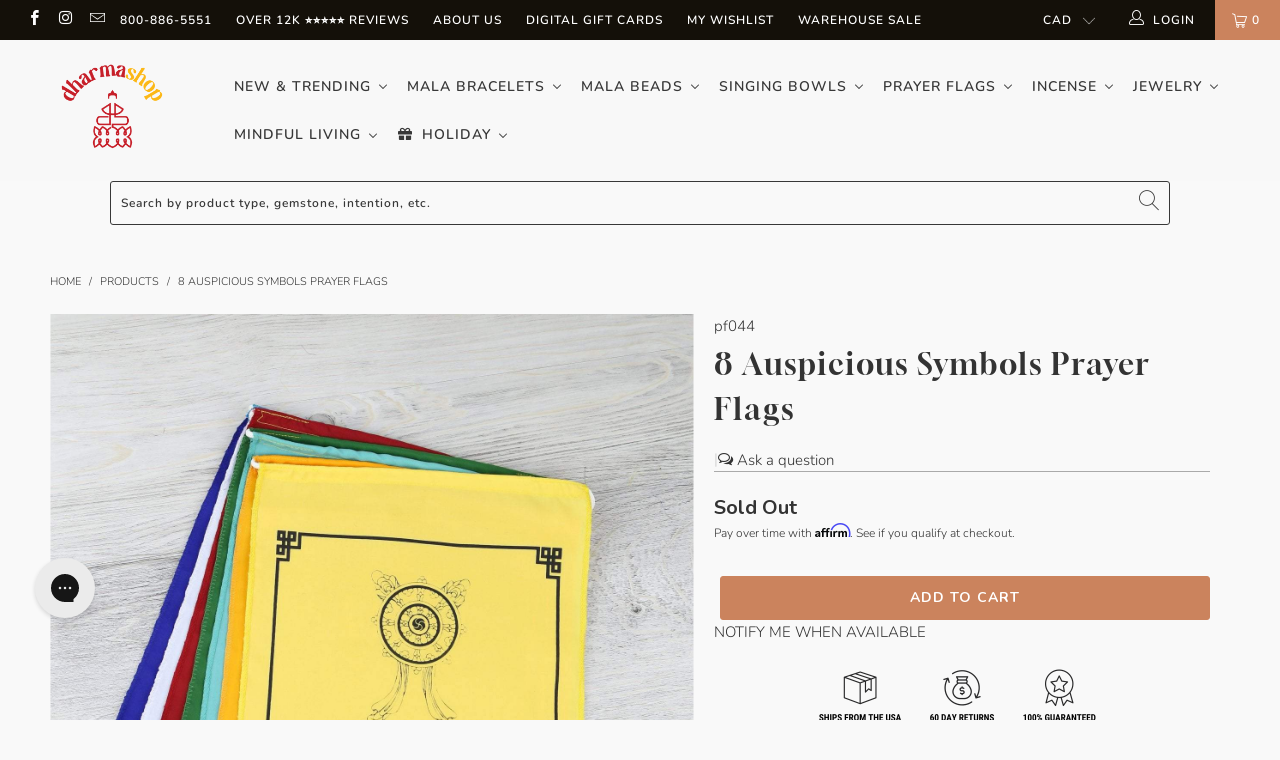

--- FILE ---
content_type: text/html; charset=UTF-8
request_url: https://www.stilyoapps.com/reconvert/reconvert_script_tags.php?shop=thedharmashop.myshopify.com&store_client_id=NzEyNWIyNjI0NDJhY2VhZDAzY2JhYTdiZGE2MzhjMjIuMjVjZjRhMzIzMzI3MGZhODk2MDFjYjhiODcyM2IwYTY%3D
body_size: -2
content:
{"result":"success","security_token":"$2y$10$3dduF.6LYjuQ1IBfurBTb.vbdP0HrzdxiJUl.RLSv34Lkn3Hw3TW."}

--- FILE ---
content_type: application/javascript; charset=utf-8
request_url: https://searchanise-ef84.kxcdn.com/preload_data.3D2E6D2r4t.js
body_size: 10655
content:
window.Searchanise.preloadedSuggestions=['wrist mala','wrist malas','singing bowls','buddha statues','prayer flags','rudraksha mala','mens bracelets','dzi beads','bodhi seed mala','singing bowl','prayer wheel','buddha pendant','incense burner','mala necklace','medicine buddha','green tara','sale items','skull mala','turquoise bracelets','rings womens','mala beads','incense sticks','chakra bracelet','mens necklaces','sandalwood mala','bone mala','108 bead mala','turquoise mala','tiger eye','buddha statue','mala bag','impermanence mala','bodhi seed','rudraksha bracelet','om pendant','silver bracelet','all statues','turquoise necklace','red bracelets','all sale items','mala bracelet','om mani padme hum','mens rings','knotted mala','dzi bead','red string bracelet','skull wrist mala','tibetan pendants','prayer wheels','tibetan incense','108 mala bead necklace','impermanence bracelet','tibetan mala','protection mala','prayer beads','lapis lazuli','thai amulet','hand knotted mala','tiger eye mala','hill tribe silver','rose quartz','lapis mala','protection amulet','healing mala bracelets','cotton prayer flags','singing bowl cushions','rudraksha malas','rudraksha beads','buddha necklace','wood mala','bodhi mala','nepal bracelets','bodhi wrist mala','red bracelet','labradorite stone','om bracelet','root chakra','red mala','heart chakra','mala bags','ganesh statue','lava rock','string bracelet','ear rings','sterling silver','hand knotted','healing mala','skull bracelet','double wrap','healing bracelet','tibetan thangka','white tara','silver earrings','singing bowl cushion','mala counters','yak bone mala','rosewood mala','eternal knot','108 mala beads','om necklace','red string','protection bracelets','hill tribe','turquoise bracelet','evil eye','onyx wrist mala','red coral','sandalwood incense','tiger eye wrist mala','wall hangings','offering bowls','gift set','incense holder','dalai lama','double wrap wrist mala','onyx mala','outdoor prayer flags','jade mala','amethyst wrist mala','chakra mala','bell and dorje','white mala','prayer flag','dharma wheel','mineral oil for malas','sandalwood bracelet','singing bowl pillows','buddha pendants','7 chakra bracelet','bone wrist mala','antique mala','amethyst mala','men’s bracelets','tibetan bells','tibetan beads','crystal mala','coral mala','copper bracelet','gold jewelry','carnelian mala','obsidian bracelet','tree of life','ring cushion','large singing bowls','singing bowl set','tigers eye','blue mala','labradorite mala','black mala','thai buddha amulet','dzi mala','tibetan singing bowl','impermanence bone mala','tingsha set','mala necklaces','bracelets women','yoga mat','lotus jewelry','door curtains','obsidian mala','dark bodhi seed mala','stretchy cord wrist malas','silver bracelets','prayer scarf','compassion mala','door protector','womens clothing','throat chakra','wood wrist mala','green tara statue','river stone mala','sign in','buddha amulet','amber mala','mens bracelet','4 inch singing bowl','tibetan l','adjustable mala','altar table','hand bags','dzi wrist mala','green mala','meditation pillow','lotus seed','grounding bracelet','singing bowl striker','lava wrist mala','mens mala bracelet','solar plexus','guru bead','medicine buddha statue','singing bowls on sale','all rugs','small mala','adjustable wrist mala','bone and skull impermanence mala','meditation table','moonstone mala','bodhi seed bracelet','riverstone mala','tibetan bracelet','worry stones','seed mala','sale malas','mala beads necklace','silver necklace','dragons blood','mens wrist malas','chakra singing bowl','black onyx','sterling silver bracelets','inlaid bead mala','ganesh jewelry','mens clothing','singing bowl case','sing bowl in','ring gemstone','mantra bracelet','wood bracelet','waxed cord','mineral oil','small singing bowl','heart chakra bracelet','black obsidian','shungite bracelets','sterling silver pendants','guru bead mala','free tibet','wall hanging','om mani padme hum bracelet','bodhi seed malas','tiger rug','7 chakra bracelets','quartz crystal','men’s bracelet','men\'s mala','moon bowl','tibetan bracelets','rope incense','rosewood wrist malas','labradorite necklace','singing bowl mallets','bowl ring','thai buddha','sandlewood mala','wrap bracelet','rudraksha wrist mala','turquoise wrist mala','tibetan flag','108 mala beads necklace','mala cord','lapis wrist mala','guru beads','small prayer flags','dzi necklace','bone and skull impermanence wrist mala','dzi bracelet','mantra ring','mens scarf','om earrings','buddha ring','blue bracelet','anxiety relieving lotus','energy light','carnelian wrist mala','meditation cushions','fire bowl','meditation shawl','full moon singing bowls','rose quartz mala','handcrafted red wool mallet','tibetan bowl','hematite mala','6mm beads bracelet','womens bracelet','copper bracelets','wind horse','altar cloth','guru rinpoche','mala skull','gau pendants','nag champa','sterling snake chain','matte riverstone wrist mala','turquoise earrings','tibetan amulet','end less not','black tourmaline','african turquoise','happiness necklace','silver ring','lava rock mala','courage mala','small hand','wool mala','yak bone','agate bracelet','8 auspicious symbols','lava mala','bodhi wrist','buddha car','dragon blood','ganesh pendant','tibetan turquoise','healing necklace','endless knot','tara statue','men wood bracelets','dorje pendant','bone and skull','silver necklaces','bodhi bracelet','incense burners','lotus mala','6mm 108 beads','lokta paper','third eye chakra','dark om','bracelets for women','6mm wrist mala','himalayan incense','chakra stones','incense cones','om mani padme hum ring','gold chain','yak bone beads','katas scarves','wool scarf','knotted bracelet','om ring','chakra necklace','essential oils','men om','solar plexus chakra','tibetan prayer bead bracelets','grounding stone bracelet','nepal rudraksha malas','c note singing bowl','moonstone bracelet','mala bracelets','small gold','altar stupa','tibetan wrist malas','tibetan rudraksha mala','shungite malas','tiny prayer flags','cuff bracelet','vertical prayer flags','river stone','selenite lamp','lapis bracelet','om wrap','men’s mala bracelet','buddha mala','tiger mat','protection necklace','large ring','brass bells','evil eye protection','mandala tapestry','om pendants','inging bowl case','mala counter','garnet mala','love bracelet','butter lamp','bhutanese mala bag','dark wood bracelet','tea light','wool mallet','negative energy','bone and skull wrist mala','tibetan necklace','jade mala bracelet','stretchy mala','palo santo','stickers and patches','tibet buddha','matte stone bracelet','jasper mala','mala 6mm','hill tribe silver bracelet','seeds bracelets','buddha h','adjustable bracelet','crochet blanket','healing rudraksha mala necklace','bodhi seed beads','heart bead','mantra bracelets','agate mala','gift of a','mala necklaces with','grounding earth bracelet','vajra and bell','quan yin','japa mala','tibetan prayer wheel','clear quartz','compassion bracelet','red jasper','turquoise ring','bodhi seed wrist mala','roll on bracelets','red crystal incense','root chakra singing bowl','super seven','large jewelry bag','singing bowl pillow','door curtain','spinning rings','singing bowl b','gemstone mala','100% cotton prayer flags','naga shell','small singing bowl case','10 inch singing bowl','amber bracelet','mens om bracelet','men\'s bracelet seed','tibetan bowl in a','malas 108 bead','yin yang','amazonite mala','seed bracelet','aquamarine mala','hammered singing bowl','mother of pearl','chakra bracelets','skull bead','mens mala beads','double dorje','stone of','guan yin','prosperity mala','incense from ling','lotus flower','wrist black beads','sing bowl','tibet singing bowl','red tiger eye','b note bowls','nag champa incense','om ring silver','heart chakra singing bowl','necklace women','prayer shawl','women\'s bracelets with','sacral chakra','tigers eye mala','citrine bracelet','traditional tibetan mala','earth beads','mandala offering','home decor','brass bracelet','avalokiteshvara bodhisattva','red coral mala','tibet women','stone buddha','yellow mala','tibetan necklaces','onyx jewelry','tibetan singing bowls','skull wrist','kata scarf','citrine mala','matte riverstone mala','red wool mallet','protection mala necklaces','tibetan negative','dragon bracelet','t shirts','tibetan singing bowl set','tibetan astrology','blue buddha','8mm 108 beads','12mm bead malas','all products','bracelet stack','gift box','medicine buddha singing bowl','silver chain','tibetan malas','mens ring','tibetan tiger','salt lamp','am er wrist','sterling silver ring','red necklace','buddha necklaces','dragons blood root chakra mala','tibetan flags','root chakra bracelet','shakyamuni buddha statue','onyx bracelet','dragon ring','double wrap bracelet','sacred geometry','natural rudraksha mala necklace','malas & wrist malas','sterling silver rings','dzi bracelets','shakyamuni buddha','yellow string bracelets','stress and anxiety malas','silver snake chain','b note singing bowls','third eye','wrist mala seed','himalayan salt lamp','tibetan door protector','chimes bells','conch shell','monks mala','frankincense incense','elephant jewelry','moon bowls','nepal jewelry','wood mala bracelet','carnelian bracelet','sardonyx fire wrist','7 singing bowls','hill tribe bracelet','amethyst bracelet','wood block','om mani','mens bracelets silver','selenite energy bracelet','men\'s om shirt','men bracelet','evil eye bracelet','necklace malas','throw blanket','wall art','wool blanket','medicine buddha incense','hematite bracelet','bone beads','lapis lazuli mala','mala bead necklace','wealth & prosperity','meditation mat','log in','gold necklace','bowl cushion','silk scarves','bracelet set','chakra pendant','singing bowl healing incense','108 bead malas','amitabha buddha','brass skull','hand hammered tibetan bowl','men\'s rings','healing bracelets','raktu seed','love mala','mens mala','singing bowl ring cushion','red string bracelets','18 inch bowl','bead bracelet','bhutanese bags','avalokiteshvara statue','mantra necklaces','womens bracelets','gifts for women','10 mm wrist mala','knotted malas','stone mala','round on pendant','men’s necklaces','healing rings','lotus pendant','windhorse prayer flags','good luck','moss agate','protection talisman','knot bracelet','wood bead bracelet','ancient dzi','tranquility bracelet','tibetan prayer flags','red bowl','handmade incense from tibet','traditional mala','bead necklace','mala wrist','wrist mala calming','bhutanese malas','mala with tassel','happiness and healing mala','red mal','mala oil','auspicious symbols','amethyst necklace','petoskey stones','hand hammered tibetan singing bowls','white sage','tibetan knot ring','quartz mala','baltic amber','spinning ring','tapestry home','strength and courage mala','skull necklace','sacred sandalwood bracelet','kata silk scarf','japanese incense','positive energy malas','hand knotted malas','men\'s bracelet','jade bracelet','buddha eyes','27 bead mala','turquoise bead','shungite protection','anxiety bracelet','self love','manifest intentions wrist mala','crystal necklace','vintage tibetan','108 bead necklaces','buddha bracelet','sage incense','one of a kind','silver rings','cat caves','neck mala','green tara pendant','protection amulets','smoky quartz','antique bodhi','mastodon wrist mala','singing bowl mallet','men’s mala bracelet wood','27 bead wrist mala','om mandala','band ring','key chain','compassion mantra','red mala bracelet','gold pendant','stupa statue','bowls large','chenrezig statue','elephant bracelet','mala bracelet rudraksha','prayer shawls','wrist red cord','peace flags','crown chakra','seed wrist','coral earrings','gau locket','turquoise mala bracelet','small malas','juniper incense','sound bowl','aquamarine mala bracelet','chakra art','meditating buddha thai amulet','worry stone','crystal bowl','red tara','jewelry bags','wrist mala with guru bead','affirmations bracelets','bone & skull impermanence','mandala thangka','om tapestry','mala bead','string bracelets','water bowls','large mala','om charm','necklace and bracelet','coral pendant','mala 108 beads','antique singing bowls','gold bracelet','sandalwood mala necklace','garnet wrist mala','red string bodhi bracelet','dharma necklace','khata scarves','hand crocheted blanket','dorje bell','grounding mala','mens necklace','multi color','turquoise and coral','women bracelets','butter lamps','red natural wood mala','thai protection amulets','dark bodhi','red wrist malas','red mallet','rustic bell chime','calming thai rosewood wrist mala','tibetan bowls','wool hat','hand knotted bracelets','meditation mala','mens wrist mala','rope bracelets','mens jewelry','metal bracelets','mala black','black obsidian bracelet','book of the','blue singing bowls','love set','men\'s necklaces','black bracelet','bracelet string','women’s bracelets','amazonite wrist mala','red malas 108 beads','thai amulet pendants','rose quartz bracelet','purple wrist mala','inlaid bone impermanence mala','blue singing','red cord','sale mala','prayer p','wheel of life','tibetan singing bowls set','sodalite mala','mens shirts','stabilizing lava rock wrist mala','earrings all','loose beads','beaded bracelets','rudraksha beads 108','sterling om','red wrist mala','large singing bowl case','turquoise rings','negativity blocking obsidian wrist mala','large beads mala','nepal necklace','9 eye dzi','turquoise pendant','copper bowls','tibetan om pendants','heart sutra','singing bowl book','small mala beads','buddhist flag','sterling silver necklace','hand tied','signing bowl','wooden altar','silver pendant','naga shell mala','yak bone mala bracelet','tibetan tiger rug','heart chakra malas','mini prayer flags','blue mala bracelet','cone incense','aventurine mala','silver pendants','lokta paper medicine buddha prayer flags','tiny singing bowl','wrist mala men\'s','prayer mala','bead bracelets on stretchy cord','tingsha tibetan','monk mala','pearl mala','vintage mala','tibet flag','fire agate','red crystal','6mm mala','men bracelets','om meaning','tibetan rugs','wooden striker','healing mala necklace','necklace men','sandlewood bracelet','dragons blood bracelet','framed thangka','flower moon bowl','men’s rings','hand hammered','full mala','snow lion','new items','masterpiece singing bowl','prosperity bracelet','green tara amulet','cashmere pashmina shawls','black pea','3 metal bracelet','chakra bowl','coral bracelet','pink mala','yoga chakra singing bowl','dark bodhi seed wrist mala','rudraksha mala 108','green aventurine','heart sutra singing bowl','tiger mala','trekkers necklace','tiger eye mala 108 beads','wrist malas rudraksha','agarwood incense','healing singing bowl','crystal bowls','buddha beads','mala string','anxiety mala','jasper wrist mala','jewelry set','bhodi necklace','dragon jewelry','red tiger','tigers eye wrist mala','mini statue','bowl set','men’s wrist mala','red wrist string','om shirt','adjustable ring','crystal singing bowls','hill tribe rings','tibetan jewelry','english prayer flags','skull bead mala','6mm beads','balance men','elastic mala bracelet','dream recall','meditation beads','gemstone jewelry','wind chime','blue moon singing bowls','bracelet om','large prayer flags','peaceful sky bracelet','striker for singing bowl','grounding your spirit mala','offering bowl','all sale items jewelry','amber beads','f heart chakra','metal bracelet','nepal trekkers necklace','throat chakra bracelet','bracelets for men','108 bead dark raktu prayer mala','bone malas','dzi ring','7 chakra bowls','purple mala','lucky bracelet','bracelet with skull','black tourmaline mala','chenrezig pendant','pure land','crown chakra singing bowl','white tara statue','patchouli incense','cedar incense','4mm beads','ganesh mala','calming mala','grounding spirit','bracelet stack womens','body healing','silver cuff bracelets','tibetan knot','pure incense','g singing bowl','aged dark rudraksha beads','f note singing bowl','sandlewood incense','om bracelets','custom jewelry fee','mandala offering set','cat cave','three marks of existence','5 inch hand hammered tibetan bowl','red sandalwood mala','healing incense','singing bowl sets','rosewood malas','gift certificate','inner journey african turquoise','meditation pillows','protection buddha','wood malas','african turquoise healing bracelet','brocade fabric','d note','protection bracelet','skull mala bracelet','chakra banner','impermanence wrist mala','the great way','wrist mala sizes','zafu meditation cushions','prayer scarves','f singing bowls','manifest intentions','hand made singing bowls','water offering bowls','silver jewelry','aged dark rudraksha wrist mala','strength and healing','turquoise mala 108','brass necklace','wood mala necklace','cuff bracelets','tassel mala','tibetan incense burner','6 inch bracelet','skull ring','buddha bead','yellow jade','stretchy malas','green tara incense','mantra bowl','hemp bag','8 singing bowl','bodhi seed and amber wrist mala','dharma chakra','30 inch mala','mini buddha','mala beads for wisdom','sacral chakra singing bowl','prayer flags lungta','been stone\'s','banners and curtains','sri yantra','men earrings','order placed','spiritual energy bracelet','hamsa jewelry','table cloth','copper bowl','gold tibetan om pendant','tie dye','antique bodhi mala','lotus seed malas','rose necklace','chakra incense','best meditation malas','rudrashka mala','small mala bags','thai rosewood','lava rock bracelet','carnelian stone','sterling mala','incense bowl','knotte mala','bracelet tibetan','lungta prayer flags','women\'s rings','healing wrist malas','our new masterpiece tibetan singing','prayer wheel pendant','54 bead mala','ritual items','small buddha','red sandalwood','women’s wrap','karmapa dream flag','cross body bags','japanese incense burner','throat chakra singing bowl','astrological amulet','tourmaline necklace','rudraksha necklace','tibetan dragon','energy bracelet','this pendants','all bracelets','pataski stone','raktu mala','buddha jewelry','bell and dorje set','tree of life necklace','copper pyramid','mens beads','clear crystal mala','super seven healing mala','selenite energy','garden statue','women\'s bracelets','healing buddha','tiger eye bracelet','blue sky incense','buddha charms','blank prayer flags','silver buddha pendant','garnet bracelets','gong bowl','lava stone','large singing bowl','turquoise and','rayan seed','journey bracelet','om mala','solar plexus singing bowl','bloodstone wrist mala','flag pole top','hamsa necklace','healing gemstones','small rug','pyrite bracelet','petrified wood','white bead bracelet','5mm beads','matte mala','buddha amulets','lingam singing bowl','singing bowl c note','bracelet women','bodhi seeds','new beginnings','calming wrist mala for women','mala with counters','one flag','red tiger eye mala','selenite mala','buddha shop','men mala','charm bracelet','d i ring','harmony dzi bracelet','buddha head','wrist mala impermanence','buddha bag','incense cone','citipati impermanence','health mala','small tibetan tiger rug','door hanging','wrist string','red string mala','protection negative energy','bracelet silver womens','inner journey','singing bowl cushion ring','12 inches singing bowl','bead bracelets','stone bracelet','amazonite bracelet','gift box for women','rugs carpets','tibetan bowl note b','howlite mala','tibetan bone','buddhist bracelet','love mala necklaces','100 ft long flags','phurba dagger','white prayer flags','free tibet bracelet','crystal quartz','thankga painting','energy mala','men rings','10 mm mala','wooden mala','water pashmina','healing bowl','healing wrist mala','medicine buddha bracelet','mala sandalwood','green tara prayer flags','silver cuff','bracelet man','african turquoise wrist mala','oud beads','fingerless gloves','windhorse pin','mala beads 108','medium singing bowl case','tibetan astrological amulets','make necklace','108 tibetan mala','small travel','mallet for singing bowl','inlaid bone','yellow string','buffalo bone','bone bracelet','new home','post earrings','108 bead mala 8mm','strength bracelet','mala set','gold buddha','traditional raktu seed mala','women artisans','necklaces womens','all stones','tibetan bead','small polished singing bowl','turquois rings','6 mm bead mala','black onyx mala','garden statues','blue lace agate','tibetan pendant','sterling silver earrings','t shirt','wrist bracelets','onyx protection wrist mala','men’s necklace','dharma wheel necklace','ruby mala','skull beads','crystal singing bowl','travel altar','pumtek bracelet','tibetan jewelry collection','stretch malas','hand painted white tara statue','dzi beads 9 eye','men necklace','peace prayer flags','bead mala','handmade hats','chakra ring','matte riverstone','nuns incense','dalai lama incense','rustic bell cascade','extra large prayer flags','mala wood','men ring','brass beads','gong and singing bowls','3 chakra sound bowl','chakra wrist mala','yellow malas','lapis lazuli mala 108 beads','tibet earring','8mm malas','hematite necklace','sardonyx fire wrist mala','4mm mala beads','vajra dorje','miracle bodhi seed mala','vajra pendant','dzi beads bracelet','tibetan om pendant','all malas','shoulder bag','dzi bead necklace','sterling silver chain','gau silver','tote bag','red agate','meditation bowl','prayer flag bag','true agate dzi','when to hang prayer flags','singing bowls set','green bracelet','wind chimes','tea set','small bowl cushion','jewelry bag','opal mala\'s','tingshas with om hum','pendants on sale','tiny mala','men\'s bracelets','6 inch singing bowl','lunar singing bowls','5 inch singing bowl','brass ring','sunstone mala','ancient dzi beads','10mm 108 mala','outdoor buddha','bhutanese incense','singing bowl ring','prayer flags cotton','true turquoise','bracelet silver','eternal knot pendant','men sale items','men\'s necklace mala','bodhi beads','good health','white tara incense','silver mala','mother of pearl 108 bead mala','copper ring','hematite wrist mala','hill tribe ring','for men','tibetan mantra singing bowl','inner peace','sandlewood malas','manjushri amulet','buddha charm','sacred geometry singing bowl','all sale','fabric by the yard','double wrap mala','book bag','chakra bowls','nepal trekkers bracelet','essential oil','coral products','nepal flag','black wrist mala','tibetan bell','mens scarves','heritage collection','mothers day collection','everest be camp pin','mahakala pendant','healing bowls','knotted wrist mala','pendant necklace','ring women','bracelet mala','colors of kathmandu bracelet','nepal bracelet','necklace mala','contact us','stretch cord','copper thai buddha amulets','buddah pendant','red coral bracelet','large singing bowl pillow','mala prayer beads','explorer bracelet stack','nine eye dzi','bodhi seed and wrist mala','bowl pillow','meditation bell','rosewood wrist mala','manjushri statue','mala bead bracelets','citrine stone','good luck bracelet','gift card','silver beads','om rings','rosewood bracelet','sky bowl','tibetan wall hangings','wealth bracelet','rings men','tiniest singing bowl','the 7 chakras','purple bracelet','thai mala','prayer bracelet','black mala beads','aventurine bracelets','chakra mala bracelet','wind horse prayer flags','guru rinpoche flags','traditional tibetan bone mala','sale rings','women’s necklaces','impermanence skull','coral necklace','evil eye beads','labradorite intuition','gold ring','tibetan made earrings','thai amulets','hand held','womens rings','d note singing bowl','matte onyx','green tara protection amulet','red bracelet tibetan','quartz singing bowls','chakra singing bowls','colors of kathmandu','bone and skull impermanence','woven bracelets','yak wool','chakra set','elephant necklace','bed spread','afghan blankets','aquamarine serenity','meditation rug','medicine buddha prayer flags','moon stone','meditation bells and','health bracelet','wrist mala for men','men’s mala necklace','tarvati bowls','stone pendant','g note singing bowl','made in nepal','silk mala bag','stretchy mala 108','buddha rings','pashmina shawls','harmonizing riverstone mala','singing bowl accessories','lotus seed mala bracelet','amber wrist mala','lotus necklace','serenity bracelet','buddhist necklace','snake ring','stretch mala','lapis lazuli mala beads','white mala beads','mandala set','yellow bracelet','rose quartz mala bracelet','carnelian om wrist mala','incense powder','flower of life','jade buddha','healing crystals','rudraksha beads wrist','silver chains','bowl mallets','chakra flags','christmas ornament','wrap bracelets','buddha eye','guanyin goddess','lingham singing bowls','kids products','full moon','small bead mala','elephant ring','fierce mahakala bodhi mala','happiness and healing','mala counters with bell and dorje','leather necklace','tibetan earrings','thai necklace','super blood wolf moon bowls','long necklace','smoky quartz mala','blessing cord','red jasper bracelet','small beads','dye products','silver bracelets for men','lapis pendant','protection and strength mala','worry beads','traditional prayer flags set of 10','small case','opal bracelet','sterling charms','tara incense','green tara singing bowl','mala bodhi','crystal tower','happiness mala','chakra prayer flags','skull malas','21 bead mala','gold chain with','candle holder','tibetan red bracelet','skull bone','rare beads','mens necklaces 18','mini prayer wheel','meditation beads bracelet','bracelet men','car accessories','healing gift set','spiritual scents sandalwood mala','om bowl','warm energy gift set','coral ring','dalai lama altar picture','women’s rings','creativity mala','sterling silver jewelry','money good luck','traditional bodhi mala','small buddha statue','sterling pendant','om scarf','buddha prayer flags','pendant silver','sandalwood wrist mala','large beads','medicine bowl','kwan yin','mandala plate','fossil jasper','sage incense stick','om jewelry','black tourmaline bracelet','himalayan scarf','silver om','ganesha jewelry','malachite wrist mala','womens ring','wrist mala skull','soothing energy mala','mens turquoise bracelets','good fortune','incense set','lapis ring','protection mala bracelets','men’s jewelry','green tara mala','pink bracelets','hand made','myrrh incense','amulet necklace','small wrist mala','dream flag','gift sets','outdoor prayer wheel','womens necklaces','mens silver bracelet','medicine buddha protection amulet','bodhi compassion mala','stretchy cord malas','wrist malas men','tea cup','bhutanese fabric','masterpiece tibetan singing bowl','stretchy cord','manjushri pendant','braided bracelets','gold buddha pendant','sale earrings','bangle bracelet','sardonyx agate','bone necklace','self love mala','eight auspicious symbols','men’s mala','heart mala','books on buddhism','wooden boxes','confidence wrist mala','gong mallet','mens malas','shoulder bags','coral beads','petoskey ancient stone bracelet','leather mens bracelets','pure copper','sound bath','compassion singing bowl','wisdom mala','lava bracelet','cat eye','strength and stability','528hz bowl','bone skull','bloodstone bracelet','sun mala','three marks','meditation cushion mat','meditation time','wood beads','silk prayer flags','moonstone ring','small singing bowls','positive energy bracelets','mani stone','lavender incense','purse bag','prayer box','ganesha statue','strength mala','crystal towers','zen buddhist','tiger tooth','potala incense','wrist malas for anxiety','snake chain','tibetan nuns project','red natural wood wrist mala','stretch wrist mala','silver om pendant','golden nag champa incense','necklace buddha','tibetan bowl set','skull impermanence','boudhanath stupa','women bracelet','skull bracelets','buddhas statues','mala spacer','three eyes','mens mala bracelets','chakra mala necklace','6mm beads wrist mala','candles indoors','baltic amber bracelet','wool hats','chakra bowl set','women wrist mala','meditation malas','tiger\'s eye','charms sterling','resting buddha','bracelet malas','dharma flag','leather bracelets','chakra clearing singing bowl','om necklaces','back pack','wrist malas red','nunnery incense','guanyin amulet','long mala bead','third eye chakra bracelet','buddha thangka','lapis buddha','green malas','white sage incense','shiva beads','nepal clothing clothing','large wrist mala','turquoise necklaces','red beads','peridot jewelry','lotus ring','padma sambhava','cinnamon incense','salt lamps','three metal','explorer bracelet','necklace cord','mountain jade bracelets','cotton scarf','red jasper mala','tree of life malas','meditation shawls','padmasambhava statue','sandalwood malas','beaded necklace','kalachakra mandala','buddha bracelets','hand mala','stone mala 108 spacer','paper prayer flags','tibet bracelets','om mani ring','red tiger eye bracelet','tibetan prayer beads','harmony dragon\'s blood wrist mala','impermanence ring','hamsa bracelet','hand knotted malas 108','10mm mala','give away','f note','master healer','cushion for singing','mala bead counter','sanskrit bracelet','om incense burner','windhorse flags','sacral chakra mala','men\'s silver bracelets','bumper stickers','riverstone wrist mala','opalite and moonstone','pure copper water bottle','size 5 ring','roll on bracelet','water buffalo bone mala','incense holder for sticks','blue wrist mala','labradorite bracelet','warehouse sale','double dorje pendant','mala counters with bell and','tibetan astrology bowl','healing mala beads','rudraksha bead','mala with','nirvana dzi bracelet','2 eye dzi bead','earrings sale','shrine altar','meditation buddha','chakra stone','ring cushion for singing bowl','tara pendant','wisdom eye','quartz singing bowl','silk bags','palo santo incense','be here now','best summer','bodhi malas','sandalwood beads','cord bracelet','blue lotus','meditation altar','wrap mala','white bracelet','adjustable bracelets','everest base','snow quartz','tiger dzi','buddha medicine','naga mala','om singing bowl','green tara bowl','dragon statue','dragons blood root chakra wrist mala','stud earrings','negativity blocking obsidian','bodhi wrist mala men\'s','bracelet red','mens silver bracelets','20% off offer','heart necklaces','palo santo wood','rope incense burner','lapis necklace','40 inches mala','large teaching buddha','tranquility mala','standing buddha','vipassana tibetan impermanence mala','incense box','om mani padme','buddha stone','wax cord','wrist mala wood','red wood mala','silver om necklace','buddha wrist mala','cotton flags','rainbow mala','tibetan healing incense','all pendant','passport bag','lotus earrings','wood bracelets','sterling silver pendant','women necklaces','wrist for go fortune','power mala','naga conch shell','buddha wall hanging','obsidian & pyrite protection bracelet','black mala necklace','roll on','space rock bracelet','long prayer flags','mala sets','double wrap mala bracelet','rock crystal','medicine buddha mala','prayer wheels for outside','divine rebirth lotus seed mala','wrist mala turquoise','nepal rings','strength and healing collection','brass buddha','bowl case','mens earrings','thai buddha statues','stretch bracelet','all necklaces','large bowl','6 inch wrist mala','singing bowl pad','healing prayer flags','black onyx wrist mala','on sale items','sun bowl','balance mala','silver buddha','wrist mala protection','set of 7 bowls','sale jewelry','antique tibetan singing bowls','earth energy bracelet','matte tiger eye','monk made','shungite wrist','meditation ring','be here now wrist mala','men\'s clothing','small rock bracelet','small statues','lava and skull reflection wrist mala','hamsa hand','obsidian wrist mala','slipper socks','green sandalwood','free tibet stickers','peace incense','sandalwood oil','journey bracelets','vintage bead mala','thai bracelet','copper bead bracelet','necklace turquoise','hand knotted colorful tibetan bracelet','rope bracelet','gift cards','7 inch singing bowls','tibetan wrist mala','emerald necklace','dream catcher','tibetan door','small bracelet','altar cloths','women rings','turquoise and coral necklace','lotus seed mala','wooden bracelets','wedding prayer flags','leg warmers','bodhi wood','a note bowl','stone bracelets','wrist mala set','best days for hanging prayer flags','lapis jewelry','black singing bowl','vajra bell','prosperity ring','brass jewelry','selenite lamps','positive ener','healing necklaces womens','dragon mala','pray scarf','bracelets for protection','rudraksha bracelets','tibetan knot bracelet','tibet bracelet','blue buddha statue','stone rings','adjustable rings','small mala necklace','lotus incense','dharma wheel jewelry','lava beads','sandal wood mala','silk scarf','water offering','mini singing bowl','mountain spirit','impermanence reminder','white wrist mala','moss agate mala','tara prayer flags','positive energy','passport bags','thai buddha protection amulet necklace','third eye chakra jewelry','medicine buddha amulet','balance bracelet','customer service','eightfold path','sweet sandalwood and lava rock bracelet','medium singing bowl','stack wrist malas','affirmation bracelets','endless knot necklace','protective obsidian and tibetan pendant mala','beaded bracelet','thai rosewood & rudraksha wrist mala','aquamarine necklaces','tiger rugs','candle bowl','wrist wrap','blue moon','carnelian positivity bracelet','jasmine incense','turquoise pendants','resilient spirit lava rock & mastodon wrist mala','howlite mala bracelet','108 mala spacer','meditation pillows meditation','tiger\'s eye malas','om mandala tapestry','trekkers bracelet','vertical flags','polyester prayer flags','small wrist','mala bags large','cones incense','blood stone','mala bead bracelets women','dorje and bell','handcrafted red mallet','handmade tassel','wrist mala onyx with','mala sale','om wrist mala','gemstone necklace','green mala beads','108 bead stabilizing lava rock mala','stone ring','friendship bracelets','pink quartz','obsidian necklace','water bottle','incense stick','lunar bracelet','suede striker','garden buddha','dragons blood wrist mala','bell dorje','rose mala','amulet pendant','silver bead','rose quartz wrist mala','bowl ring cushion','night light','mother of pearl mala','earth mala','full moon bowl','long mala','dharma wheel pendant','abundance bracelet','dragon blood root chakra wrist mala','10 mm beads','golden tiger eye','chakra beads','large mala beads','conch shell mala','salt crystal','wrist mala 108 beads','kathmandu bowl','garuda pendant','throat chakra necklace','wrist mala bodhi seed','womens mala bracelets','small bag','treasure vase','buddha malas','ring sizes','dharma shop','pink moon','stone of sunlight','double bracelets','rudraksha wrist','earthy riverstone double wrap bracelet','natural wood','custom wrist mala','altar set','18 bead mala','red tigers eye','raktu seed mala','a day fragrance','tea cup with','thai buddha beads','lotus bracelet','bodhi seeds mala','roll-on bracelet','chakra necklace gemstone','mala bracelets for','tiny buddha','brass skull mala','men wrist mala','rose wood','thangka om','mens om necklace','mountain jade','men’s wrist malas','turquoise necklace mala','buddhist mala','confidence mala','pocket mala','om symbol','turquoise malas','lungta windhorse','sterling silver cuff','silver flat cable chain','dzi mala bracelet','nepal mala','brass statue','knot bracelets','tibetan bells on a','picture jasper','agate beads','tibetan sky bowl','counting beads','small bags','red bead bracelet','protection cord','mens large wrist','thai buddha amulet pendant','beads bracelet for men','harvest moon bowl','buddha head pendants','outdoor flags','sound bowl set','moonstone necklace','skulls collection','om mani padme hum pendant','flags medicine','wrist mala red','red wrist','malas beads','mala rudraksha','glass beads','tibetan dzi','namaste sticker','how to adjust beads','head band','serenity bracelet set','jade necklace','indoor prayer flags','meditating buddha statue','mens mala necklace','large buddha statues','earthquake relief bracelet','small bracelets','turquoise beads','full malas','tiny beads','meditation seat','endless knot pendant','negativity blocking','hand bell','mens skull bracelets','skull pendant','meditation robe','108 bead mala necklace','solar plexus stone','astrological bangle','chakra balancing singing bowl','mala red','handmade in nepal','turquoise rings for women','agate dzi','double wrist mala','yellow single bodhi bracelet','mala turquoise','wealth and protection','alter cloth','gold earrings','wooden mala beads','singing bowl bag','petoskey mala','tibetan scarf','phurba pendant','meditation bowls','gift bag','key chains','thai amulet necklace','check out','of arts in','alternative to a','peace and tranquility phantom quartz mala','feather necklace','buddhist bells meditation','bell chime','small bead bracelet','kalichakra pendant','one of a kind mala','dark bodhi seed','healing mala necklaces','goddess durga','blue lapis','wool shawl','dragon\'s blood','tibetan rings','protection beads','tara singing bowl','thread bracelet','wrist strings','thai silver','spiritual growth mala','garnet manifestation mala','thangka paintings','tiger tooth dzi','red malas','meditating buddha','mens rings tibetan','clothes women','carved buddha','ring womens','rudraksh mala','jade mala beads','calming thai rosewood','wrist mala onyx with head','kuan yin','focus mala','adjustable knot','blue tara','small singing bowl cushion','polished singing bowl','wrist mala bone','gong sound','rudrashka beads','tibetan buddhist','jade wrist mala','dark raktu','g note','om silver pendant','wrist mala with','sale clothing','traditional inlaid bone wrist mala','fearless dragon rings','home gifts','lapis mala beads','flower moon bowls','kalachakra wall','enlightenment mala','women\'s wrist malas','yin yang pendant','ruby necklace','dragon agate','auspicious days','abundance mala','14mm mala','prayer bowls','yellow mala beads','blue tiger eye','snake earrings','wrist mala black','mala with amulet','dzi bead bracelet','lunar reflection','skull wrist malas','men’s clothing','hanuman deity','8 inch mallet','best seller','orange bracelet','mandala sets','gemstone bracelets','mala and bracelet set','anklet bracelet','blue singing bowl','giant rudraksha','dark rudraksha','singing b','bracelets women\'s','tingsha case','seven chakras','tara mantra','cable flat chain','aged rudraksha','bodhi leaf','wrist mala mens','singing bowl rings','wrist mala stretchy','tibetan charm','bodhi seed wrist','skull bone mala','valentine\'s collection','skull mala necklace','men\'s ring','japanese beads','hill tribe jewelry','moonstone earrings','double wrap tiger eye','hand mala wrist mala','evil eye mala','rosewood mala bracelet','single beads','diamond jewelry','skull impermanence mini wrist mala','convertible mittens','printing block','gold snake','english to','stretch bracelets','singing bowls book','sound healing','cotton prayer flag','deep singing bowls','tibetan altar','10 mm tibetan beads','sandalwood meditation mala','lava rock wrist mala','healing flags','heart bowl','malachite mala','statues buddha','men’s scarf','bracelet turquoise','om incense','om pendant necklace','turquoise wrist','full moon singing bowl'];

--- FILE ---
content_type: text/javascript; charset=utf-8
request_url: https://www.dharmashop.com/en-ca/products/set-of-8-auspicious-flags.js
body_size: 1640
content:
{"id":4367378055,"title":"8 Auspicious Symbols Prayer Flags","handle":"set-of-8-auspicious-flags","description":"\u003cul\u003e\n\u003cli\u003eThis fine quality set of prayer flags are made of 100% cotton with hemmed edges, and are screen printed with contrasting ink for the different color flags.\u003c\/li\u003e\n\u003cli\u003eA DharmaShop exclusive set, the flags are made with a refreshing color scheme that we absolutely love!\u003c\/li\u003e\n\u003cli\u003eEach flag features one of the 8 Auspicious symbols along with its description.  They are pictured individually as you scroll down the page.\u003c\/li\u003e\n\u003c\/ul\u003e\n\u003cp\u003eIn Buddhism, the 8 symbols represent offerings the gods made to the Buddha after his enlightenment.  It is believed that each of these symbols have powers to bring blessings for which people include these in paintings, textiles, homes, and wherever else possible.\u003c\/p\u003e\n\u003cp\u003e\u003cstrong\u003eSet includes 8 flags that measure approximately 9 by 11 inches.  Entire strand is about 8 feet long.  Made of hemmed cotton in Nepal.\u003c\/strong\u003e\u003c\/p\u003e\n\u003cp\u003e\u003ciframe title=\"YouTube video player\" src=\"https:\/\/www.youtube.com\/embed\/foOEJ3_eJo4?si=QnfcoIrN5-yIV_A2\u0026amp;controls=0\" height=\"315\" width=\"560\" allowfullscreen=\"\" referrerpolicy=\"strict-origin-when-cross-origin\" allow=\"accelerometer; autoplay; clipboard-write; encrypted-media; gyroscope; picture-in-picture; web-share\" frameborder=\"0\"\u003e\u003c\/iframe\u003e\u003c\/p\u003e","published_at":"2016-02-09T10:30:00-05:00","created_at":"2016-02-09T10:30:02-05:00","vendor":"yolmo lungta - Discontinued","type":"Prayer Flags","tags":["8 auspicious","8 auspicious flags","8 Auspicious Symbols","8 Feet","8ft.","ADNOGO","companion:auspicious-symbols-wall-art","companion:tiny-windhorse-prayer-flags","cotton","hemmed","horizontal","kuisang lama","Low stock","made by women","Medium","mother's day","sale","sale prayer flags"],"price":4400,"price_min":4400,"price_max":4400,"available":false,"price_varies":false,"compare_at_price":null,"compare_at_price_min":0,"compare_at_price_max":0,"compare_at_price_varies":false,"variants":[{"id":14857720519,"title":"Default","option1":"Default","option2":null,"option3":null,"sku":"pf044","requires_shipping":true,"taxable":true,"featured_image":null,"available":false,"name":"8 Auspicious Symbols Prayer Flags","public_title":null,"options":["Default"],"price":4400,"weight":85,"compare_at_price":null,"inventory_quantity":0,"inventory_management":"shopify","inventory_policy":"deny","barcode":"","quantity_rule":{"min":1,"max":null,"increment":1},"quantity_price_breaks":[],"requires_selling_plan":false,"selling_plan_allocations":[]}],"images":["\/\/cdn.shopify.com\/s\/files\/1\/1124\/8494\/products\/prayer-flags-default-8-auspicious-symbols-prayer-flags-pf044-28303322775598.jpg?v=1628212749","\/\/cdn.shopify.com\/s\/files\/1\/1124\/8494\/products\/prayer-flags-default-8-auspicious-symbols-prayer-flags-pf044-15336082800686.jpg?v=1628212749","\/\/cdn.shopify.com\/s\/files\/1\/1124\/8494\/files\/prayer-flags-default-8-auspicious-symbols-prayer-flags-pf044-31104296943662.jpg?v=1716320396","\/\/cdn.shopify.com\/s\/files\/1\/1124\/8494\/files\/prayer-flags-default-8-auspicious-symbols-prayer-flags-pf044-31104296189998.jpg?v=1716320392","\/\/cdn.shopify.com\/s\/files\/1\/1124\/8494\/products\/prayer-flags-default-8-auspicious-symbols-prayer-flags-pf044-15336087126062.jpg?v=1713538496","\/\/cdn.shopify.com\/s\/files\/1\/1124\/8494\/products\/prayer-flags-default-8-auspicious-symbols-prayer-flags-pf044-28303284305966.jpg?v=1713538496","\/\/cdn.shopify.com\/s\/files\/1\/1124\/8494\/products\/prayer-flags-default-8-auspicious-symbols-prayer-flags-pf044-15336076574766.jpg?v=1713538496","\/\/cdn.shopify.com\/s\/files\/1\/1124\/8494\/files\/prayer-flags-default-8-auspicious-symbols-prayer-flags-pf044-31104295960622.jpg?v=1716320388","\/\/cdn.shopify.com\/s\/files\/1\/1124\/8494\/products\/prayer-flags-default-8-auspicious-symbols-prayer-flags-pf044-28317021339694.jpg?v=1713538496","\/\/cdn.shopify.com\/s\/files\/1\/1124\/8494\/products\/prayer-flags-default-8-auspicious-symbols-prayer-flags-pf044-6971601190958.jpg?v=1713538496","\/\/cdn.shopify.com\/s\/files\/1\/1124\/8494\/products\/prayer-flags-default-8-auspicious-symbols-prayer-flags-pf044-28314010615854.jpg?v=1713538496","\/\/cdn.shopify.com\/s\/files\/1\/1124\/8494\/products\/prayer-flags-default-8-auspicious-symbols-prayer-flags-pf044-28306483511342.jpg?v=1713538496","\/\/cdn.shopify.com\/s\/files\/1\/1124\/8494\/products\/prayer-flags-default-8-auspicious-symbols-prayer-flags-pf044-28306483544110.jpg?v=1713538496","\/\/cdn.shopify.com\/s\/files\/1\/1124\/8494\/products\/prayer-flags-default-8-auspicious-symbols-prayer-flags-pf044-28306439045166.jpg?v=1713538496"],"featured_image":"\/\/cdn.shopify.com\/s\/files\/1\/1124\/8494\/products\/prayer-flags-default-8-auspicious-symbols-prayer-flags-pf044-28303322775598.jpg?v=1628212749","options":[{"name":"Title","position":1,"values":["Default"]}],"url":"\/en-ca\/products\/set-of-8-auspicious-flags","media":[{"alt":"Prayer Flags Default 8 Auspicious Symbols Prayer Flags pf044","id":20605962747950,"position":1,"preview_image":{"aspect_ratio":1.0,"height":1500,"width":1500,"src":"https:\/\/cdn.shopify.com\/s\/files\/1\/1124\/8494\/products\/prayer-flags-default-8-auspicious-symbols-prayer-flags-pf044-28303322775598.jpg?v=1628212749"},"aspect_ratio":1.0,"height":1500,"media_type":"image","src":"https:\/\/cdn.shopify.com\/s\/files\/1\/1124\/8494\/products\/prayer-flags-default-8-auspicious-symbols-prayer-flags-pf044-28303322775598.jpg?v=1628212749","width":1500},{"alt":"Prayer Flags Default 8 Auspicious Symbols Prayer Flags pf044","id":20608973242414,"position":2,"preview_image":{"aspect_ratio":1.5,"height":1000,"width":1500,"src":"https:\/\/cdn.shopify.com\/s\/files\/1\/1124\/8494\/products\/prayer-flags-default-8-auspicious-symbols-prayer-flags-pf044-15336082800686.jpg?v=1628212749"},"aspect_ratio":1.5,"height":1000,"media_type":"image","src":"https:\/\/cdn.shopify.com\/s\/files\/1\/1124\/8494\/products\/prayer-flags-default-8-auspicious-symbols-prayer-flags-pf044-15336082800686.jpg?v=1628212749","width":1500},{"alt":"Prayer Flags Default 8 Auspicious Symbols Prayer Flags pf044","id":23533894500398,"position":3,"preview_image":{"aspect_ratio":0.667,"height":2048,"width":1365,"src":"https:\/\/cdn.shopify.com\/s\/files\/1\/1124\/8494\/files\/prayer-flags-default-8-auspicious-symbols-prayer-flags-pf044-31104296943662.jpg?v=1716320396"},"aspect_ratio":0.667,"height":2048,"media_type":"image","src":"https:\/\/cdn.shopify.com\/s\/files\/1\/1124\/8494\/files\/prayer-flags-default-8-auspicious-symbols-prayer-flags-pf044-31104296943662.jpg?v=1716320396","width":1365},{"alt":"Prayer Flags Default 8 Auspicious Symbols Prayer Flags pf044","id":23533894008878,"position":4,"preview_image":{"aspect_ratio":1.5,"height":1000,"width":1500,"src":"https:\/\/cdn.shopify.com\/s\/files\/1\/1124\/8494\/files\/prayer-flags-default-8-auspicious-symbols-prayer-flags-pf044-31104296189998.jpg?v=1716320392"},"aspect_ratio":1.5,"height":1000,"media_type":"image","src":"https:\/\/cdn.shopify.com\/s\/files\/1\/1124\/8494\/files\/prayer-flags-default-8-auspicious-symbols-prayer-flags-pf044-31104296189998.jpg?v=1716320392","width":1500},{"alt":"Prayer Flags Default 8 Auspicious Symbols Prayer Flags pf044","id":20608979697710,"position":5,"preview_image":{"aspect_ratio":1.5,"height":1000,"width":1500,"src":"https:\/\/cdn.shopify.com\/s\/files\/1\/1124\/8494\/products\/prayer-flags-default-8-auspicious-symbols-prayer-flags-pf044-15336087126062.jpg?v=1713538496"},"aspect_ratio":1.5,"height":1000,"media_type":"image","src":"https:\/\/cdn.shopify.com\/s\/files\/1\/1124\/8494\/products\/prayer-flags-default-8-auspicious-symbols-prayer-flags-pf044-15336087126062.jpg?v=1713538496","width":1500},{"alt":"Prayer Flags Default 8 Auspicious Symbols Prayer Flags pf044","id":20605953409070,"position":6,"preview_image":{"aspect_ratio":0.667,"height":1500,"width":1000,"src":"https:\/\/cdn.shopify.com\/s\/files\/1\/1124\/8494\/products\/prayer-flags-default-8-auspicious-symbols-prayer-flags-pf044-28303284305966.jpg?v=1713538496"},"aspect_ratio":0.667,"height":1500,"media_type":"image","src":"https:\/\/cdn.shopify.com\/s\/files\/1\/1124\/8494\/products\/prayer-flags-default-8-auspicious-symbols-prayer-flags-pf044-28303284305966.jpg?v=1713538496","width":1000},{"alt":"Prayer Flags Default 8 Auspicious Symbols Prayer Flags pf044","id":20608984711214,"position":7,"preview_image":{"aspect_ratio":1.5,"height":1000,"width":1500,"src":"https:\/\/cdn.shopify.com\/s\/files\/1\/1124\/8494\/products\/prayer-flags-default-8-auspicious-symbols-prayer-flags-pf044-15336076574766.jpg?v=1713538496"},"aspect_ratio":1.5,"height":1000,"media_type":"image","src":"https:\/\/cdn.shopify.com\/s\/files\/1\/1124\/8494\/products\/prayer-flags-default-8-auspicious-symbols-prayer-flags-pf044-15336076574766.jpg?v=1713538496","width":1500},{"alt":"Prayer Flags Default 8 Auspicious Symbols Prayer Flags pf044","id":23533893910574,"position":8,"preview_image":{"aspect_ratio":1.5,"height":1365,"width":2048,"src":"https:\/\/cdn.shopify.com\/s\/files\/1\/1124\/8494\/files\/prayer-flags-default-8-auspicious-symbols-prayer-flags-pf044-31104295960622.jpg?v=1716320388"},"aspect_ratio":1.5,"height":1365,"media_type":"image","src":"https:\/\/cdn.shopify.com\/s\/files\/1\/1124\/8494\/files\/prayer-flags-default-8-auspicious-symbols-prayer-flags-pf044-31104295960622.jpg?v=1716320388","width":2048},{"alt":"Prayer Flags Default 8 Auspicious Symbols Prayer Flags pf044","id":20608998244398,"position":9,"preview_image":{"aspect_ratio":0.667,"height":1500,"width":1000,"src":"https:\/\/cdn.shopify.com\/s\/files\/1\/1124\/8494\/products\/prayer-flags-default-8-auspicious-symbols-prayer-flags-pf044-28317021339694.jpg?v=1713538496"},"aspect_ratio":0.667,"height":1500,"media_type":"image","src":"https:\/\/cdn.shopify.com\/s\/files\/1\/1124\/8494\/products\/prayer-flags-default-8-auspicious-symbols-prayer-flags-pf044-28317021339694.jpg?v=1713538496","width":1000},{"alt":"Prayer Flags Default 8 Auspicious Symbols Prayer Flags pf044","id":20605926735918,"position":10,"preview_image":{"aspect_ratio":0.667,"height":1500,"width":1000,"src":"https:\/\/cdn.shopify.com\/s\/files\/1\/1124\/8494\/products\/prayer-flags-default-8-auspicious-symbols-prayer-flags-pf044-6971601190958.jpg?v=1713538496"},"aspect_ratio":0.667,"height":1500,"media_type":"image","src":"https:\/\/cdn.shopify.com\/s\/files\/1\/1124\/8494\/products\/prayer-flags-default-8-auspicious-symbols-prayer-flags-pf044-6971601190958.jpg?v=1713538496","width":1000},{"alt":"Prayer Flags Default 8 Auspicious Symbols Prayer Flags pf044","id":20608992116782,"position":11,"preview_image":{"aspect_ratio":0.667,"height":1500,"width":1000,"src":"https:\/\/cdn.shopify.com\/s\/files\/1\/1124\/8494\/products\/prayer-flags-default-8-auspicious-symbols-prayer-flags-pf044-28314010615854.jpg?v=1713538496"},"aspect_ratio":0.667,"height":1500,"media_type":"image","src":"https:\/\/cdn.shopify.com\/s\/files\/1\/1124\/8494\/products\/prayer-flags-default-8-auspicious-symbols-prayer-flags-pf044-28314010615854.jpg?v=1713538496","width":1000},{"alt":"Prayer Flags Default 8 Auspicious Symbols Prayer Flags pf044","id":20605946560558,"position":12,"preview_image":{"aspect_ratio":0.667,"height":1500,"width":1000,"src":"https:\/\/cdn.shopify.com\/s\/files\/1\/1124\/8494\/products\/prayer-flags-default-8-auspicious-symbols-prayer-flags-pf044-28306483511342.jpg?v=1713538496"},"aspect_ratio":0.667,"height":1500,"media_type":"image","src":"https:\/\/cdn.shopify.com\/s\/files\/1\/1124\/8494\/products\/prayer-flags-default-8-auspicious-symbols-prayer-flags-pf044-28306483511342.jpg?v=1713538496","width":1000},{"alt":"Prayer Flags Default 8 Auspicious Symbols Prayer Flags pf044","id":20605946658862,"position":13,"preview_image":{"aspect_ratio":0.667,"height":1500,"width":1000,"src":"https:\/\/cdn.shopify.com\/s\/files\/1\/1124\/8494\/products\/prayer-flags-default-8-auspicious-symbols-prayer-flags-pf044-28306483544110.jpg?v=1713538496"},"aspect_ratio":0.667,"height":1500,"media_type":"image","src":"https:\/\/cdn.shopify.com\/s\/files\/1\/1124\/8494\/products\/prayer-flags-default-8-auspicious-symbols-prayer-flags-pf044-28306483544110.jpg?v=1713538496","width":1000},{"alt":"Prayer Flags Default 8 Auspicious Symbols Prayer Flags pf044","id":20605953507374,"position":14,"preview_image":{"aspect_ratio":0.667,"height":1500,"width":1000,"src":"https:\/\/cdn.shopify.com\/s\/files\/1\/1124\/8494\/products\/prayer-flags-default-8-auspicious-symbols-prayer-flags-pf044-28306439045166.jpg?v=1713538496"},"aspect_ratio":0.667,"height":1500,"media_type":"image","src":"https:\/\/cdn.shopify.com\/s\/files\/1\/1124\/8494\/products\/prayer-flags-default-8-auspicious-symbols-prayer-flags-pf044-28306439045166.jpg?v=1713538496","width":1000}],"requires_selling_plan":false,"selling_plan_groups":[]}

--- FILE ---
content_type: text/javascript; charset=utf-8
request_url: https://www.dharmashop.com/en-ca/products/set-of-8-auspicious-flags.js
body_size: 2018
content:
{"id":4367378055,"title":"8 Auspicious Symbols Prayer Flags","handle":"set-of-8-auspicious-flags","description":"\u003cul\u003e\n\u003cli\u003eThis fine quality set of prayer flags are made of 100% cotton with hemmed edges, and are screen printed with contrasting ink for the different color flags.\u003c\/li\u003e\n\u003cli\u003eA DharmaShop exclusive set, the flags are made with a refreshing color scheme that we absolutely love!\u003c\/li\u003e\n\u003cli\u003eEach flag features one of the 8 Auspicious symbols along with its description.  They are pictured individually as you scroll down the page.\u003c\/li\u003e\n\u003c\/ul\u003e\n\u003cp\u003eIn Buddhism, the 8 symbols represent offerings the gods made to the Buddha after his enlightenment.  It is believed that each of these symbols have powers to bring blessings for which people include these in paintings, textiles, homes, and wherever else possible.\u003c\/p\u003e\n\u003cp\u003e\u003cstrong\u003eSet includes 8 flags that measure approximately 9 by 11 inches.  Entire strand is about 8 feet long.  Made of hemmed cotton in Nepal.\u003c\/strong\u003e\u003c\/p\u003e\n\u003cp\u003e\u003ciframe title=\"YouTube video player\" src=\"https:\/\/www.youtube.com\/embed\/foOEJ3_eJo4?si=QnfcoIrN5-yIV_A2\u0026amp;controls=0\" height=\"315\" width=\"560\" allowfullscreen=\"\" referrerpolicy=\"strict-origin-when-cross-origin\" allow=\"accelerometer; autoplay; clipboard-write; encrypted-media; gyroscope; picture-in-picture; web-share\" frameborder=\"0\"\u003e\u003c\/iframe\u003e\u003c\/p\u003e","published_at":"2016-02-09T10:30:00-05:00","created_at":"2016-02-09T10:30:02-05:00","vendor":"yolmo lungta - Discontinued","type":"Prayer Flags","tags":["8 auspicious","8 auspicious flags","8 Auspicious Symbols","8 Feet","8ft.","ADNOGO","companion:auspicious-symbols-wall-art","companion:tiny-windhorse-prayer-flags","cotton","hemmed","horizontal","kuisang lama","Low stock","made by women","Medium","mother's day","sale","sale prayer flags"],"price":4400,"price_min":4400,"price_max":4400,"available":false,"price_varies":false,"compare_at_price":null,"compare_at_price_min":0,"compare_at_price_max":0,"compare_at_price_varies":false,"variants":[{"id":14857720519,"title":"Default","option1":"Default","option2":null,"option3":null,"sku":"pf044","requires_shipping":true,"taxable":true,"featured_image":null,"available":false,"name":"8 Auspicious Symbols Prayer Flags","public_title":null,"options":["Default"],"price":4400,"weight":85,"compare_at_price":null,"inventory_quantity":0,"inventory_management":"shopify","inventory_policy":"deny","barcode":"","quantity_rule":{"min":1,"max":null,"increment":1},"quantity_price_breaks":[],"requires_selling_plan":false,"selling_plan_allocations":[]}],"images":["\/\/cdn.shopify.com\/s\/files\/1\/1124\/8494\/products\/prayer-flags-default-8-auspicious-symbols-prayer-flags-pf044-28303322775598.jpg?v=1628212749","\/\/cdn.shopify.com\/s\/files\/1\/1124\/8494\/products\/prayer-flags-default-8-auspicious-symbols-prayer-flags-pf044-15336082800686.jpg?v=1628212749","\/\/cdn.shopify.com\/s\/files\/1\/1124\/8494\/files\/prayer-flags-default-8-auspicious-symbols-prayer-flags-pf044-31104296943662.jpg?v=1716320396","\/\/cdn.shopify.com\/s\/files\/1\/1124\/8494\/files\/prayer-flags-default-8-auspicious-symbols-prayer-flags-pf044-31104296189998.jpg?v=1716320392","\/\/cdn.shopify.com\/s\/files\/1\/1124\/8494\/products\/prayer-flags-default-8-auspicious-symbols-prayer-flags-pf044-15336087126062.jpg?v=1713538496","\/\/cdn.shopify.com\/s\/files\/1\/1124\/8494\/products\/prayer-flags-default-8-auspicious-symbols-prayer-flags-pf044-28303284305966.jpg?v=1713538496","\/\/cdn.shopify.com\/s\/files\/1\/1124\/8494\/products\/prayer-flags-default-8-auspicious-symbols-prayer-flags-pf044-15336076574766.jpg?v=1713538496","\/\/cdn.shopify.com\/s\/files\/1\/1124\/8494\/files\/prayer-flags-default-8-auspicious-symbols-prayer-flags-pf044-31104295960622.jpg?v=1716320388","\/\/cdn.shopify.com\/s\/files\/1\/1124\/8494\/products\/prayer-flags-default-8-auspicious-symbols-prayer-flags-pf044-28317021339694.jpg?v=1713538496","\/\/cdn.shopify.com\/s\/files\/1\/1124\/8494\/products\/prayer-flags-default-8-auspicious-symbols-prayer-flags-pf044-6971601190958.jpg?v=1713538496","\/\/cdn.shopify.com\/s\/files\/1\/1124\/8494\/products\/prayer-flags-default-8-auspicious-symbols-prayer-flags-pf044-28314010615854.jpg?v=1713538496","\/\/cdn.shopify.com\/s\/files\/1\/1124\/8494\/products\/prayer-flags-default-8-auspicious-symbols-prayer-flags-pf044-28306483511342.jpg?v=1713538496","\/\/cdn.shopify.com\/s\/files\/1\/1124\/8494\/products\/prayer-flags-default-8-auspicious-symbols-prayer-flags-pf044-28306483544110.jpg?v=1713538496","\/\/cdn.shopify.com\/s\/files\/1\/1124\/8494\/products\/prayer-flags-default-8-auspicious-symbols-prayer-flags-pf044-28306439045166.jpg?v=1713538496"],"featured_image":"\/\/cdn.shopify.com\/s\/files\/1\/1124\/8494\/products\/prayer-flags-default-8-auspicious-symbols-prayer-flags-pf044-28303322775598.jpg?v=1628212749","options":[{"name":"Title","position":1,"values":["Default"]}],"url":"\/en-ca\/products\/set-of-8-auspicious-flags","media":[{"alt":"Prayer Flags Default 8 Auspicious Symbols Prayer Flags pf044","id":20605962747950,"position":1,"preview_image":{"aspect_ratio":1.0,"height":1500,"width":1500,"src":"https:\/\/cdn.shopify.com\/s\/files\/1\/1124\/8494\/products\/prayer-flags-default-8-auspicious-symbols-prayer-flags-pf044-28303322775598.jpg?v=1628212749"},"aspect_ratio":1.0,"height":1500,"media_type":"image","src":"https:\/\/cdn.shopify.com\/s\/files\/1\/1124\/8494\/products\/prayer-flags-default-8-auspicious-symbols-prayer-flags-pf044-28303322775598.jpg?v=1628212749","width":1500},{"alt":"Prayer Flags Default 8 Auspicious Symbols Prayer Flags pf044","id":20608973242414,"position":2,"preview_image":{"aspect_ratio":1.5,"height":1000,"width":1500,"src":"https:\/\/cdn.shopify.com\/s\/files\/1\/1124\/8494\/products\/prayer-flags-default-8-auspicious-symbols-prayer-flags-pf044-15336082800686.jpg?v=1628212749"},"aspect_ratio":1.5,"height":1000,"media_type":"image","src":"https:\/\/cdn.shopify.com\/s\/files\/1\/1124\/8494\/products\/prayer-flags-default-8-auspicious-symbols-prayer-flags-pf044-15336082800686.jpg?v=1628212749","width":1500},{"alt":"Prayer Flags Default 8 Auspicious Symbols Prayer Flags pf044","id":23533894500398,"position":3,"preview_image":{"aspect_ratio":0.667,"height":2048,"width":1365,"src":"https:\/\/cdn.shopify.com\/s\/files\/1\/1124\/8494\/files\/prayer-flags-default-8-auspicious-symbols-prayer-flags-pf044-31104296943662.jpg?v=1716320396"},"aspect_ratio":0.667,"height":2048,"media_type":"image","src":"https:\/\/cdn.shopify.com\/s\/files\/1\/1124\/8494\/files\/prayer-flags-default-8-auspicious-symbols-prayer-flags-pf044-31104296943662.jpg?v=1716320396","width":1365},{"alt":"Prayer Flags Default 8 Auspicious Symbols Prayer Flags pf044","id":23533894008878,"position":4,"preview_image":{"aspect_ratio":1.5,"height":1000,"width":1500,"src":"https:\/\/cdn.shopify.com\/s\/files\/1\/1124\/8494\/files\/prayer-flags-default-8-auspicious-symbols-prayer-flags-pf044-31104296189998.jpg?v=1716320392"},"aspect_ratio":1.5,"height":1000,"media_type":"image","src":"https:\/\/cdn.shopify.com\/s\/files\/1\/1124\/8494\/files\/prayer-flags-default-8-auspicious-symbols-prayer-flags-pf044-31104296189998.jpg?v=1716320392","width":1500},{"alt":"Prayer Flags Default 8 Auspicious Symbols Prayer Flags pf044","id":20608979697710,"position":5,"preview_image":{"aspect_ratio":1.5,"height":1000,"width":1500,"src":"https:\/\/cdn.shopify.com\/s\/files\/1\/1124\/8494\/products\/prayer-flags-default-8-auspicious-symbols-prayer-flags-pf044-15336087126062.jpg?v=1713538496"},"aspect_ratio":1.5,"height":1000,"media_type":"image","src":"https:\/\/cdn.shopify.com\/s\/files\/1\/1124\/8494\/products\/prayer-flags-default-8-auspicious-symbols-prayer-flags-pf044-15336087126062.jpg?v=1713538496","width":1500},{"alt":"Prayer Flags Default 8 Auspicious Symbols Prayer Flags pf044","id":20605953409070,"position":6,"preview_image":{"aspect_ratio":0.667,"height":1500,"width":1000,"src":"https:\/\/cdn.shopify.com\/s\/files\/1\/1124\/8494\/products\/prayer-flags-default-8-auspicious-symbols-prayer-flags-pf044-28303284305966.jpg?v=1713538496"},"aspect_ratio":0.667,"height":1500,"media_type":"image","src":"https:\/\/cdn.shopify.com\/s\/files\/1\/1124\/8494\/products\/prayer-flags-default-8-auspicious-symbols-prayer-flags-pf044-28303284305966.jpg?v=1713538496","width":1000},{"alt":"Prayer Flags Default 8 Auspicious Symbols Prayer Flags pf044","id":20608984711214,"position":7,"preview_image":{"aspect_ratio":1.5,"height":1000,"width":1500,"src":"https:\/\/cdn.shopify.com\/s\/files\/1\/1124\/8494\/products\/prayer-flags-default-8-auspicious-symbols-prayer-flags-pf044-15336076574766.jpg?v=1713538496"},"aspect_ratio":1.5,"height":1000,"media_type":"image","src":"https:\/\/cdn.shopify.com\/s\/files\/1\/1124\/8494\/products\/prayer-flags-default-8-auspicious-symbols-prayer-flags-pf044-15336076574766.jpg?v=1713538496","width":1500},{"alt":"Prayer Flags Default 8 Auspicious Symbols Prayer Flags pf044","id":23533893910574,"position":8,"preview_image":{"aspect_ratio":1.5,"height":1365,"width":2048,"src":"https:\/\/cdn.shopify.com\/s\/files\/1\/1124\/8494\/files\/prayer-flags-default-8-auspicious-symbols-prayer-flags-pf044-31104295960622.jpg?v=1716320388"},"aspect_ratio":1.5,"height":1365,"media_type":"image","src":"https:\/\/cdn.shopify.com\/s\/files\/1\/1124\/8494\/files\/prayer-flags-default-8-auspicious-symbols-prayer-flags-pf044-31104295960622.jpg?v=1716320388","width":2048},{"alt":"Prayer Flags Default 8 Auspicious Symbols Prayer Flags pf044","id":20608998244398,"position":9,"preview_image":{"aspect_ratio":0.667,"height":1500,"width":1000,"src":"https:\/\/cdn.shopify.com\/s\/files\/1\/1124\/8494\/products\/prayer-flags-default-8-auspicious-symbols-prayer-flags-pf044-28317021339694.jpg?v=1713538496"},"aspect_ratio":0.667,"height":1500,"media_type":"image","src":"https:\/\/cdn.shopify.com\/s\/files\/1\/1124\/8494\/products\/prayer-flags-default-8-auspicious-symbols-prayer-flags-pf044-28317021339694.jpg?v=1713538496","width":1000},{"alt":"Prayer Flags Default 8 Auspicious Symbols Prayer Flags pf044","id":20605926735918,"position":10,"preview_image":{"aspect_ratio":0.667,"height":1500,"width":1000,"src":"https:\/\/cdn.shopify.com\/s\/files\/1\/1124\/8494\/products\/prayer-flags-default-8-auspicious-symbols-prayer-flags-pf044-6971601190958.jpg?v=1713538496"},"aspect_ratio":0.667,"height":1500,"media_type":"image","src":"https:\/\/cdn.shopify.com\/s\/files\/1\/1124\/8494\/products\/prayer-flags-default-8-auspicious-symbols-prayer-flags-pf044-6971601190958.jpg?v=1713538496","width":1000},{"alt":"Prayer Flags Default 8 Auspicious Symbols Prayer Flags pf044","id":20608992116782,"position":11,"preview_image":{"aspect_ratio":0.667,"height":1500,"width":1000,"src":"https:\/\/cdn.shopify.com\/s\/files\/1\/1124\/8494\/products\/prayer-flags-default-8-auspicious-symbols-prayer-flags-pf044-28314010615854.jpg?v=1713538496"},"aspect_ratio":0.667,"height":1500,"media_type":"image","src":"https:\/\/cdn.shopify.com\/s\/files\/1\/1124\/8494\/products\/prayer-flags-default-8-auspicious-symbols-prayer-flags-pf044-28314010615854.jpg?v=1713538496","width":1000},{"alt":"Prayer Flags Default 8 Auspicious Symbols Prayer Flags pf044","id":20605946560558,"position":12,"preview_image":{"aspect_ratio":0.667,"height":1500,"width":1000,"src":"https:\/\/cdn.shopify.com\/s\/files\/1\/1124\/8494\/products\/prayer-flags-default-8-auspicious-symbols-prayer-flags-pf044-28306483511342.jpg?v=1713538496"},"aspect_ratio":0.667,"height":1500,"media_type":"image","src":"https:\/\/cdn.shopify.com\/s\/files\/1\/1124\/8494\/products\/prayer-flags-default-8-auspicious-symbols-prayer-flags-pf044-28306483511342.jpg?v=1713538496","width":1000},{"alt":"Prayer Flags Default 8 Auspicious Symbols Prayer Flags pf044","id":20605946658862,"position":13,"preview_image":{"aspect_ratio":0.667,"height":1500,"width":1000,"src":"https:\/\/cdn.shopify.com\/s\/files\/1\/1124\/8494\/products\/prayer-flags-default-8-auspicious-symbols-prayer-flags-pf044-28306483544110.jpg?v=1713538496"},"aspect_ratio":0.667,"height":1500,"media_type":"image","src":"https:\/\/cdn.shopify.com\/s\/files\/1\/1124\/8494\/products\/prayer-flags-default-8-auspicious-symbols-prayer-flags-pf044-28306483544110.jpg?v=1713538496","width":1000},{"alt":"Prayer Flags Default 8 Auspicious Symbols Prayer Flags pf044","id":20605953507374,"position":14,"preview_image":{"aspect_ratio":0.667,"height":1500,"width":1000,"src":"https:\/\/cdn.shopify.com\/s\/files\/1\/1124\/8494\/products\/prayer-flags-default-8-auspicious-symbols-prayer-flags-pf044-28306439045166.jpg?v=1713538496"},"aspect_ratio":0.667,"height":1500,"media_type":"image","src":"https:\/\/cdn.shopify.com\/s\/files\/1\/1124\/8494\/products\/prayer-flags-default-8-auspicious-symbols-prayer-flags-pf044-28306439045166.jpg?v=1713538496","width":1000}],"requires_selling_plan":false,"selling_plan_groups":[]}